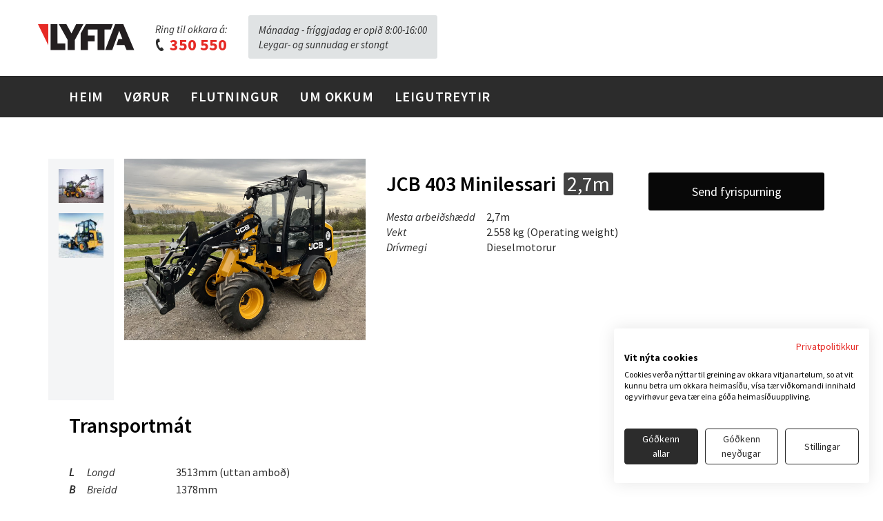

--- FILE ---
content_type: text/html; charset=utf-8
request_url: http://lyfta.fo/vis-voeru?ProductID=PROD93
body_size: 4540
content:
<!DOCTYPE html>
<html lang="fo">
<head>
  <meta charset="UTF-8">
  <meta http-equiv="X-UA-Compatible" content="IE=edge">
  <meta name="viewport" content="width=device-width, initial-scale=1">
    <meta property="og:title" content="Lyfta">
<meta property="og:type" content="eCom">
<meta property="og:image" content="http://lyfta.fo/Files/Images/front4_2.jpg">
    
<meta property="og:description" content="Eitt lyfti er eitt lyfti, og vit eru Lyfta. Vit leggja alla orku í at veita tær eina hjálpandi hond. Tá ið tunga takið skal takast, taka vit um endan. Vit eru størsti veitarin í Føroyum við fleiri enn 700 maskinum og amboðum til leigu. Vit eru serfrøðingar á økinum: við bæði við serkunnleika og royndum. Vit útleiga lyftur og maskinur til stórar verkætlanir. Vit útleiga smærri amboð til privat og vinnu.">


            <link rel="stylesheet" href="/Files/Templates/Designs/Lyfta/css/meanmenu.css?build=25">
             <link rel="stylesheet" href="https://maxcdn.bootstrapcdn.com/bootstrap/3.3.7/css/bootstrap.min.css">
  <link rel="stylesheet" href="/Files/Templates/Designs/Lyfta/css/styles.css?version=28">
     <link type="text/css" rel="stylesheet" href="/Files/Templates/Designs/Lyfta/lightgallery/css/lightgallery.css"> 
  <link rel="stylesheet" href="https://cdn.icomoon.io/136306/Lyftafo/style-cf.css?ru5kp2">
  <link href="https://fonts.googleapis.com/css?family=Source+Sans+Pro:400,400i,600,700" rel="stylesheet">
  <link href="https://cdnjs.cloudflare.com/ajax/libs/font-awesome/4.7.0/css/font-awesome.min.css" rel="stylesheet">
  
<link rel="icon" type="image/png" href="/Files/Templates/Designs/Lyfta/Favicon/favicon-96x96.png?v=2">


<link rel="stylesheet" type="text/css" href="https://cdn.jsdelivr.net/npm/daterangepicker/daterangepicker.css">

       
  <title>JCB 403 Minilessari</title>
<base href="http://lyfta.fo/">

<!--
Sendistovan
-->

  <script src="https://consent.cookiefirst.com/sites/lyfta.fo-87b37a47-c854-4dc2-8869-3293c0e6772b/consent.js"></script>

<script defer>
function ts() {
var r = new XMLHttpRequest();
r.open("GET", "/Admin/Public/ts.ashx", true);
r.send(null);
}
ts();
</script>

</head>
<body>

<!--  <script src="https://consent.cookiefirst.com/banner.js" data-cookiefirst-key="87b37a47-c854-4dc2-8869-3293c0e6772b"></script>-->

  <div class="container hidden-xs hidden-sm">
    <div class="row">
    <div class="navbar-header">

      <a href="/" class="navbar-brand">
      	<img src="/Files/Templates/Designs/Lyfta/img/lyfta.svg" class="img-responsive">
      </a>
      <p class="navbar-text hidden-xs">Ring til okkara á:
      <a class="tlf" href="tel:00298350550"><img src="/Files/Templates/Designs/Lyfta/img/phone.svg"> 350 550</a>
  </p>




      <p class="navbar-text hidden-xs navbar-hours">
        <span style="font-size:16px;"></span>M&aacute;nadag -&nbsp;fr&iacute;ggjadag er opi&eth; 8:00-16:00<br />
Leygar- og sunnudag er stongt

  </p>

        </div>
   <div class="vognur" id="topcart" style="float: right;">
           <button type="button" class="navbar-toggle collapsed" data-toggle="collapse" data-target="#collapsemenu" aria-expanded="false">
        <span class="sr-only">Toggle navigation</span>
        <span class="icon-bar"></span>
        <span class="icon-bar"></span>
        <span class="icon-bar"></span>
      </button>

      

<a href="/default.aspx?id=30">
         <img src="/Files/Templates/Designs/Lyfta/img/vognur.svg"> <p class="hidden-xs inline">Vørur í fyrispurningi</p> <span class="items">0</span>
   </a>


    
       </div>
</div>
      </div>
										
                                		
      
<nav class="navbar navbar-inverse">
	<div class="container">
    <div class="collapse navbar-collapse" id="collapsemenu">  
  <ul class="nav navbar-nav  hidden-xs hidden-sm" id="topnavigation">
  <li class="">
    <a href="/heim">Heim</a>
  </li>
  <li class="">
    <a href="/voerur">Vørur</a>
  </li>
  <li class="">
    <a href="/flutningur">Flutningur</a>
  </li>
  <li class="">
    <a href="/um-okkum">Um Okkum</a>
  </li>
  <li class="">
    <a href="/leigutreytir">Leigutreytir</a>
  </li>
</ul>
                  <div class="mynav hidden-md hidden-lg">
			<ul class="meanmenu">
  <li class="menfirstitem ">
    <a class="firstitem " data-toggle="" href="/heim">Heim</a>
  </li>
  <li class="">
    <a class="" data-toggle="" href="/voerur">Vørur</a>
    <ul class="M1">
      <li class="menfirstitem ">
        <a class="firstitem " data-toggle="" href="/voerur/lyftur">Lyftur</a>
        <ul class="M2">
          <li class="menfirstitem ">
            <a class="firstitem " data-toggle="" href="/voerur/voerubolkur/bummlyftur">Bummlyftur</a>
          </li>
          <li class="">
            <a class="" data-toggle="" href="/voerur/voerubolkur/saxlyftur">Saxlyftur</a>
          </li>
          <li class="">
            <a class="" data-toggle="" href="/voerur/voerubolkur/vognlyftur">Vognlyftur</a>
          </li>
          <li class="">
            <a class="" data-toggle="" href="/voerur/voerubolkur/beltilyftir">Beltilyftir</a>
          </li>
        </ul>
      </li>
      <li class="">
        <a class="" data-toggle="" href="/voerur/dumparar-og-trilliboerur">Dumparar og trillibørur</a>
      </li>
      <li class="">
        <a class="" data-toggle="" href="/voerur/gravimaskinur">Gravimaskinur</a>
      </li>
      <li class="">
        <a class="" data-toggle="" href="/voerur/teleskoplessarar-og-trukkar">Teleskoplessarar og trukkar</a>
      </li>
      <li class="">
        <a class="" data-toggle="" href="/voerur/trumlur">Trumlur</a>
      </li>
      <li class="">
        <a class="" data-toggle="" href="/voerur/arbeiðsskurar-vesi-og-bingjur">Arbeiðsskúrar, vesi og bingjur</a>
      </li>
      <li class="">
        <a class="" data-toggle="" href="/voerur/el-amboð-og-el-utgerð">El-amboð og el-útgerð</a>
      </li>
      <li class="">
        <a class="" data-toggle="" href="/voerur/entreprenoeramboð">Entreprenøramboð</a>
      </li>
      <li class="">
        <a class="" data-toggle="" href="/voerur/hiti-avfukting-og-luftreinsan">Hiti, avfukting og luftreinsan</a>
        <ul class="M2">
          <li class="menfirstitem ">
            <a class="firstitem " data-toggle="" href="/voerur/voerubolkur/avfuktarar">Avfuktarar</a>
          </li>
          <li class="">
            <a class="" data-toggle="" href="/voerur/voerubolkur/hiti">Hiti</a>
          </li>
          <li class="">
            <a class="" data-toggle="" href="/voerur/voerubolkur/luftblasarar-og-reinsan">Luftblásarar og -reinsan</a>
          </li>
        </ul>
      </li>
      <li class="">
        <a class="" data-toggle="" href="/voerur/lyftuutgerð-taljur-og-viðfestisvognar">Lyftuútgerð, taljur og viðfestisvognar</a>
      </li>
      <li class="">
        <a class="" data-toggle="" href="/voerur/reingerð">Reingerð</a>
      </li>
      <li class="">
        <a class="" data-toggle="" href="/voerur/skelti">Skelti</a>
      </li>
      <li class="">
        <a class="" data-toggle="" href="/voerur/stilass-stigar-og-roerstyttur">Stilass, stigar og rørstyttur</a>
      </li>
      <li class="">
        <a class="" data-toggle="" href="/voerur/urtagarðsamboð">Urtagarðsamboð</a>
      </li>
      <li class="">
        <a class="" data-toggle="" href="/voerur/tilhoyr">Tilhoyr</a>
      </li>
    </ul>
  </li>
  <li class="">
    <a class="" data-toggle="" href="/flutningur">Flutningur</a>
  </li>
  <li class="">
    <a class="" data-toggle="" href="/um-okkum">Um Okkum</a>
  </li>
  <li class="">
    <a class="" data-toggle="" href="/leigutreytir">Leigutreytir</a>
  </li>
</ul>		
                    <div class="basket"> 

<a href="/default.aspx?id=30">
         <img src="/Files/Templates/Designs/Lyfta/img/vognur.svg"> <p class="hidden-xs inline">Vørur í fyrispurningi</p> <span class="items">0</span>
   </a>

</div>
			</div><!-- #dl-menu end -->

      </div>
      </div>

</nav>

<!--- MASTER --->
     
     
<section id="voruvising">




  <div class="container">
  
   
          <div class="voruvising">
          <div class="col-sm-1 col-xs-3 imgs">
                        <div class="col-xs-12"><img class="prodthumb" src="/admin/public/getimage.ashx?image=/Files/Images/JCB 403 gummiged 3.jpg&width=100&crop=3" data-bigimg="/Files/Images/JCB 403 gummiged 3.jpg" class="img-responsive"></div>
                        <div class="col-xs-12"><img class="prodthumb" src="/admin/public/getimage.ashx?image=/Files/Images/JCB 403 gummiged.jpg&width=100&crop=3" data-bigimg="/Files/Images/JCB 403 gummiged.jpg" class="img-responsive"></div>
                      </div>

          <div class="col-sm-4 col-xs-9">
            
          <img src="/Files/Images/JCB 403 gummiged 2.jpeg" class="img-responsive mainprodimg">
          </div>
          <div class="col-sm-4 col-xs-12">
            <h3>JCB 403 Minilessari              <span class="m">2,7m</span>
            </h3>
            <p></p>
             <table>
                <tr>
                  <td>Mesta arbeiðshædd</td>
                  <td>2,7m</td>
                </tr>
                                              <tr>
                  <td>Vekt</td>
                  <td>2.558 kg (Operating weight)</td>
                </tr>
               <tr>
                <tr>
                  <td>Drívmegi</td>
                  <td>Dieselmotorur</td>
                </tr>
              </table>

              <p class="pris hide"> 0 kr/dag</p>
              <p class="mvg hide">+ MVG</p>
          </div>
          <div class="col-sm-3 col-xs-12 rent_rename"><!-- classin skal vera rent, um ecom er aktivt -->
           <!-- leiga start -->
            <!--
            <div class="right prodwr">
            <div class="talmask">Tal av maskinum</div>
			<select name="maskincount" class="mskcnt">
				<option value="1">1</option>
				<option value="2">2</option>
				<option value="3">3</option>
				<option value="4">4</option>
				<option value="5">5</option>
				<option value="6">6</option>
				<option value="7">7</option>
				<option value="8">8</option>
				<option value="9">9</option>
				<option value="10">10</option>
			</select>
            <input type="hidden" class="prodinput" value="PROD93">
         
            <div class="blwamspacer"></div>
        
            

            
            

            
            	<div class="dateselwrapper1 datwergen">
            		<div class="tidsktext">Tíðarskeið (frá - til)</div>
            		<input type="text" class="mydate dwr DateInterval1" name="EcomOrderLineFieldInput_DateInterval1" size="50" />
             
            		<div class="datesephr"></div>
          </div>
            

            
            

            
            	<div class="dateselwrapper2 datwergen">
            		<div class="tidsktext">Tíðarskeið (frá - til)</div>
            		<input type="text" class="mydate dwr DateInterval10" name="EcomOrderLineFieldInput_DateInterval10" size="50" />
             
            		<div class="datesephr"></div>
          </div>
            

            
            

            
            	<div class="dateselwrapper3 datwergen">
            		<div class="tidsktext">Tíðarskeið (frá - til)</div>
            		<input type="text" class="mydate dwr DateInterval2" name="EcomOrderLineFieldInput_DateInterval2" size="50" />
             
            		<div class="datesephr"></div>
          </div>
            

            
            

            
            	<div class="dateselwrapper4 datwergen">
            		<div class="tidsktext">Tíðarskeið (frá - til)</div>
            		<input type="text" class="mydate dwr DateInterval3" name="EcomOrderLineFieldInput_DateInterval3" size="50" />
             
            		<div class="datesephr"></div>
          </div>
            

            
            

            
            	<div class="dateselwrapper5 datwergen">
            		<div class="tidsktext">Tíðarskeið (frá - til)</div>
            		<input type="text" class="mydate dwr DateInterval4" name="EcomOrderLineFieldInput_DateInterval4" size="50" />
             
            		<div class="datesephr"></div>
          </div>
            

            
            

            
            	<div class="dateselwrapper6 datwergen">
            		<div class="tidsktext">Tíðarskeið (frá - til)</div>
            		<input type="text" class="mydate dwr DateInterval5" name="EcomOrderLineFieldInput_DateInterval5" size="50" />
             
            		<div class="datesephr"></div>
          </div>
            

            
            

            
            	<div class="dateselwrapper7 datwergen">
            		<div class="tidsktext">Tíðarskeið (frá - til)</div>
            		<input type="text" class="mydate dwr DateInterval6" name="EcomOrderLineFieldInput_DateInterval6" size="50" />
             
            		<div class="datesephr"></div>
          </div>
            

            
            

            
            	<div class="dateselwrapper8 datwergen">
            		<div class="tidsktext">Tíðarskeið (frá - til)</div>
            		<input type="text" class="mydate dwr DateInterval7" name="EcomOrderLineFieldInput_DateInterval7" size="50" />
             
            		<div class="datesephr"></div>
          </div>
            

            
            

            
            	<div class="dateselwrapper9 datwergen">
            		<div class="tidsktext">Tíðarskeið (frá - til)</div>
            		<input type="text" class="mydate dwr DateInterval8" name="EcomOrderLineFieldInput_DateInterval8" size="50" />
             
            		<div class="datesephr"></div>
          </div>
            

            
            

            
            	<div class="dateselwrapper10 datwergen">
            		<div class="tidsktext">Tíðarskeið (frá - til)</div>
            		<input type="text" class="mydate dwr DateInterval9" name="EcomOrderLineFieldInput_DateInterval9" size="50" />
             
            		<div class="datesephr"></div>
          </div>
          
             <button type="button" class="legg-i-kurv">Legg í kurv</button>
           <button type="button" class="btn btn-default hide close" data-dismiss="modal">Close</button>
          </div>
  
        </div>
        <div class="modal-footer">
       
         
        </div>
      </div>
           --> 
            <!-- leiga end -->
 
<!--
          <div class="col-xs-12 col-sm-9">
            <div class="linja2"></div>
            </div>-->
         
            <a class="sendfyrispurning" href='mailto:lyfta@lyfta.fo?subject=Fyrispurningur um vøru (JCB 403 Minilessari)'>Send fyrispurning</a>
        </div>

            <div class="container">
            	<div class="detail">
            		<div class="col-xs-12">
            			<h3>Transportmát</h3>
           		 	</div>
                              	<div class="col-sm-4 col-xs-12">
            		  <table>
                <tr>
                	<td class="bold">L</td>
                  <td class="italic">Longd</td>
                  <td>3513mm (uttan amboð)</td>
                </tr>
				                <tr>
                	<td class="bold">B</td>
                  <td class="italic">Breidd</td>
                  <td>1378mm</td>
                </tr>
                                          <tr>
                	<td class="bold">H</td>
                  <td class="italic">Hædd</td>
                  <td>2200mm - 2234mm</td>
                </tr>
            </table>
            	</div>
            	<div class="col-xs-12 col-sm-9">
                  <div class="linja2"></div>
                  </div>            	


            	<div class="col-sm-5 col-xs-12">
                  <h3>Teknisk data</h3>
                  <table class="even">
                                   <tr>
                  <td class="italic">Platformshædd</td>
                  <td>2702mm</td>
                </tr>
                                                                                    

                    
                    
                    

                    
                    
                    
                     

                <tr>
                  <td>Útlegg</td>
                  <td>1029mm (frá hjulunum)</td>
                </tr>

                <tr>
                  <td>Kann lyfta</td>
                  <td>600 kg</td>
                </tr>
            </table>
            	</div>
               
            	<div class="col-sm-4 col-xs-12">
                  

                  
            	</div>
            	<div class="col-xs-12 col-sm-9">
            		<div class="linja2"></div>
				</div>
                  
                  


</div>
             
        </div>

</section>
        
<!-- MASTER --->

<nav class="navbar navbar-inverse footer">
	<div class="container">
  <ul class="nav navbar-nav foot  col-xs-8 col-md-10" id="botnmenu">
  <li>
    <a href="/heim">Heim</a>
  </li>
  <li>
    <a href="/voerur">Vørur</a>
  </li>
  <li>
    <a href="/flutningur">Flutningur</a>
  </li>
  <li>
    <a href="/um-okkum">Um Okkum</a>
  </li>
  <li>
    <a href="/leigutreytir">Leigutreytir</a>
  </li>
</ul>
  <div class="ring pull-right">
                     <p class="navbar-text">Ring til okkara á:
          <a class="tlf" href="tel:00298350550"><span class="icon-phone" style="color:#FFF; font-size:19px;"></span> 350 550</a>
  </p>
</div>

</div></nav>
  <div class="container-fluid hours"> 
      <div class="container p-hours">
         <p class="mobile-only">Vit hava opið mánadag til fríggjadag 8.00-16.00.<br>
Leygardag og sunnudag er stongt.
  </p>
           </div>
        </div>
        
     <div class="container-fluid ss"> 
            
       <div class="container">
          <div class="col-xs-12 kolofon"> 
            <a href="http://www.sendistovan.fo" target="_blank"><img src="/Files/Templates/Designs/Lyfta/img/kolofon.svg" alt="Sendistovan"> Ein loysn frá Sendistovuni</a>
           <a href="#" class="hidden-xs"> <img src="/Files/Templates/Designs/Lyfta/img/facebook.svg" class="pull-right"></a>
        </div>
    </div>
  </div>
 
       
       <button type="button" class="btn btn-info btn-lg addedtocartmodal hide" data-toggle="modal" data-target="#cartadded">Open Modal</button>

<!-- Modal -->
<div id="cartadded" class="modal fade" role="dialog">
  <div class="modal-dialog">

    <!-- Modal content-->
    <div class="modal-content">
            <div class="modal-body">
        <div class="headline"><i class="fa fa-check" aria-hidden="true"></i> Vøran er løgd afturat fyrispurninginum</div>
		<button type="button" class="mclose" data-dismiss="modal">Aftur</button>
        <button type="button" class="mtocart" onclick="location.href='/default.aspx?id=30';">Víðari til fyrispurning</button>

      </div>
      <div class="modal-footer">
        <button type="button" class="btn btn-default hide" data-dismiss="modal">Lat aftur</button>
      </div>
    </div>

  </div>
</div>
       
         
  <script src="https://ajax.googleapis.com/ajax/libs/jquery/3.3.1/jquery.min.js"></script>
  <script src="https://maxcdn.bootstrapcdn.com/bootstrap/3.3.7/js/bootstrap.min.js"></script>
    
     <script src="/Files/Templates/Designs/Lyfta/lightgallery/js/lightgallery.js"></script>
	<script src="/Files/Templates/Designs/Lyfta/lightgallery/js/lg-thumbnail.js"></script>
  <script src="/Files/Templates/Designs/Lyfta/lightgallery/js/lg-zoom.js"></script>
  <script src="/Files/Templates/Designs/Lyfta/lightgallery/js/lg-video.js"></script>
    
<script src="/Files/Templates/Designs/Lyfta/js/script.js"></script>
       
<script type="text/javascript" src="https://cdn.jsdelivr.net/momentjs/latest/moment.min.js"></script>
<script type="text/javascript" src="https://cdn.jsdelivr.net/npm/daterangepicker/daterangepicker.min.js"></script>
       <script type="text/javascript" src="/Files/Templates/Designs/Lyfta/js/sendistovan.js"></script>
       <script type="text/javascript" src="/Files/Templates/Designs/Lyfta/js/meanmenu.js?build=31"></script>


     
       
           
 
       
     
       

       
</body>
</html><!-- Exe time: 0,0468955 :  <PageID (23)>  <Designs/Lyfta/_parsed\voruvising.parsed.cshtml>  -->

--- FILE ---
content_type: text/css
request_url: https://cdn.icomoon.io/136306/Lyftafo/style-cf.css?ru5kp2
body_size: 469
content:
@font-face {
  font-family: 'icomoon';
  src:  url('https://cdn.icomoon.io/136306/Lyftafo/icomoon.eot?ru5kp2');
  src:  url('https://cdn.icomoon.io/136306/Lyftafo/icomoon.eot?ru5kp2#iefix') format('embedded-opentype'),
    url('https://cdn.icomoon.io/136306/Lyftafo/icomoon.woff2?ru5kp2') format('woff2'),
    url('https://cdn.icomoon.io/136306/Lyftafo/icomoon.ttf?ru5kp2') format('truetype'),
    url('https://cdn.icomoon.io/136306/Lyftafo/icomoon.woff?ru5kp2') format('woff'),
    url('https://cdn.icomoon.io/136306/Lyftafo/icomoon.svg?ru5kp2#icomoon') format('svg');
  font-weight: normal;
  font-style: normal;
}

[class^="icon-"], [class*=" icon-"] {
  /* use !important to prevent issues with browser extensions that change fonts */
  font-family: 'icomoon' !important;
  speak: none;
  font-style: normal;
  font-weight: normal;
  font-variant: normal;
  text-transform: none;
  line-height: 1;

  /* Better Font Rendering =========== */
  -webkit-font-smoothing: antialiased;
  -moz-osx-font-smoothing: grayscale;
}

.icon-menu-close:before {
  content: "\e91a";
}
.icon-menu-simple:before {
  content: "\e91b";
}
.icon-arrow-right:before {
  content: "\e919";
}
.icon-minus .path1:before {
  content: "\e915";
  color: rgb(0, 0, 0);
}
.icon-minus .path2:before {
  content: "\e916";
  margin-left: -1em;
  color: rgb(255, 255, 255);
}
.icon-plus .path1:before {
  content: "\e917";
  color: rgb(0, 0, 0);
}
.icon-plus .path2:before {
  content: "\e918";
  margin-left: -1em;
  color: rgb(255, 255, 255);
}
.icon-facebook:before {
  content: "\e900";
}
.icon-search:before {
  content: "\e901";
}
.icon-vognur:before {
  content: "\e902";
}
.icon-back .path1:before {
  content: "\e903";
  color: rgb(255, 255, 255);
}
.icon-back .path2:before {
  content: "\e904";
  margin-left: -1em;
  color: rgb(0, 0, 0);
}
.icon-forward .path1:before {
  content: "\e905";
  color: rgb(255, 255, 255);
}
.icon-forward .path2:before {
  content: "\e906";
  margin-left: -1em;
  color: rgb(0, 0, 0);
}
.icon-close:before {
  content: "\e907";
}
.icon-download:before {
  content: "\e908";
}
.icon-dropdown:before {
  content: "\e909";
}
.icon-email-red:before {
  content: "\e90a";
  color: #e62a25;
}
.icon-email:before {
  content: "\e90b";
}
.icon-home-active:before {
  content: "\e90c";
  color: #f54843;
}
.icon-home:before {
  content: "\e90d";
  color: #fff;
}
.icon-kalendari:before {
  content: "\e90e";
}
.icon-location:before {
  content: "\e90f";
}
.icon-phone:before {
  content: "\e910";
}
.icon-radio-down:before {
  content: "\e911";
}
.icon-radio-open:before {
  content: "\e912";
}
.icon-tick-red:before {
  content: "\e913";
  color: #e62a25;
}
.icon-tick:before {
  content: "\e914";
}


--- FILE ---
content_type: image/svg+xml
request_url: http://lyfta.fo/Files/Templates/Designs/Lyfta/img/phone.svg
body_size: 1954
content:
<?xml version="1.0" encoding="UTF-8"?>
<svg width="14px" height="14px" viewBox="0 0 14 14" version="1.1" xmlns="http://www.w3.org/2000/svg" xmlns:xlink="http://www.w3.org/1999/xlink">
    <!-- Generator: Sketch 50 (54983) - http://www.bohemiancoding.com/sketch -->
    <title>ikon/font/phone</title>
    <desc>Created with Sketch.</desc>
    <defs></defs>
    <g id="ikon/font/phone" stroke="none" stroke-width="1" fill="none" fill-rule="evenodd">
        <path d="M12.8768763,11.0834848 C12.1972065,12.7130631 10.6034981,12.9993404 10.0822048,12.9993404 C9.92950995,12.9993404 7.54818,13.1257854 4.12426362,9.8772842 C1.36865366,7.26313931 1.03201471,4.45151283 1.00289615,3.917318 C0.974487805,3.39733049 1.12292143,2.09238914 2.91832916,1.12274029 C3.1406245,1.00268852 3.58166413,0.94870075 3.69529753,1.06306959 C3.74572235,1.11350554 5.25278532,3.59339135 5.2918468,3.67508338 C5.33161849,3.75748577 5.35150434,3.83775707 5.35150434,3.917318 C5.35150434,4.03026611 5.27125075,4.1723392 5.10932315,4.34211655 C4.94810577,4.51189389 4.7726842,4.66746393 4.58305847,4.80882665 C4.39343273,4.95089975 4.21801117,5.10078686 4.05608358,5.25919835 C3.89486619,5.41760985 3.81390239,5.5483171 3.81390239,5.65060972 C3.82526573,5.91486567 4.0418794,6.86178283 5.69240454,8.31305946 C7.34292967,9.76362573 8.13836348,10.1720859 8.21506602,10.2005005 C8.29105836,10.2289151 8.35497714,10.2431224 8.40611218,10.2431224 C8.50767203,10.2431224 8.63835044,10.1628511 8.79672699,10.0008878 C8.95510354,9.83963483 9.48847031,9.10866878 9.65749999,8.94741582 C9.82795009,8.78616286 9.96928164,8.7051812 10.0822048,8.7051812 C10.1617482,8.7051812 10.242712,8.72507143 10.324386,8.76485189 C10.4067702,8.80463236 12.8889498,10.2573297 12.9365338,10.3056346 C13.0650816,10.4377625 12.9741749,10.8497745 12.8768763,11.0834848" id="Fill-1" fill="#2C2C2C" transform="translate(7.000000, 7.000000) rotate(23.000000) translate(-7.000000, -7.000000) "></path>
    </g>
</svg>

--- FILE ---
content_type: image/svg+xml
request_url: http://lyfta.fo/Files/Templates/Designs/Lyfta/img/kolofon.svg
body_size: 3551
content:
<?xml version="1.0" encoding="UTF-8"?>
<svg width="26px" height="26px" viewBox="0 0 26 26" version="1.1" xmlns="http://www.w3.org/2000/svg" xmlns:xlink="http://www.w3.org/1999/xlink">
    <!-- Generator: Sketch 61.2 (89653) - https://sketch.com -->
    <title>ikon/kolofon</title>
    <desc>Created with Sketch.</desc>
    <g id="Kolofonir" stroke="none" stroke-width="1" fill="none" fill-rule="evenodd">
        <g transform="translate(-81.000000, -577.000000)" fill-rule="nonzero" id="ikon/kolofon">
            <g transform="translate(80.000000, 576.000000)">
                <g id="asset/favicon/marineblue" transform="translate(1.000000, 1.000000)">
                    <path d="M26,12.9997492 C26,20.1795312 20.1796435,26 13,26 C5.82035651,26 0,20.1795312 0,12.9997492 C0,5.8204688 5.82035651,0 13,0 C20.1796435,0 26,5.8204688 26,12.9997492" id="Fill-6" fill="#F5F5F5"></path>
                    <path d="M10.2229819,21.4418281 C9.59150784,21.3330643 8.98816629,21.2517409 8.41195251,21.1988557 C7.83573873,21.1444738 7.18869135,21.1175323 6.47081036,21.1175323 L5.88354453,21.1175323 L5.23046875,14.2469513 L5.58966043,14.2469513 C6.24223384,16.3429001 7.16156358,18.001299 8.3471473,19.222148 C9.53222865,20.4424981 10.8318494,21.053172 12.2470144,21.053172 C13.1603158,21.053172 13.8942725,20.7992235 14.4488845,20.2913263 C15.0039989,19.7839281 15.2813049,19.1408246 15.2813049,18.3625146 C15.2813049,17.7578276 15.0959319,17.2504294 14.7266929,16.8393221 C14.3564492,16.4297116 13.8942725,16.0939407 13.3396604,15.8350029 C12.7850484,15.5755663 12.0395373,15.2737217 11.1041318,14.9274736 C10.9951184,14.8845667 10.8921334,14.8461501 10.794172,14.8142195 C10.696713,14.7817899 10.6037753,14.7443712 10.516866,14.7004665 C9.4945512,14.3337628 8.61842493,13.9500959 7.89049662,13.5504636 C7.16156358,13.1508314 6.5632457,12.6055155 6.0950406,11.9135181 C5.62683551,11.2230175 5.39373769,10.358395 5.39373769,9.32114729 C5.39373769,7.7650263 5.93729769,6.53419895 7.0254224,5.62617067 C8.11254239,4.71914022 9.63571604,4.265625 11.5939386,4.265625 C12.0505893,4.265625 12.5343678,4.29755566 13.0457763,4.36241483 C13.5566825,4.42727399 14.0299113,4.49213315 14.4654626,4.55699232 C15.0311267,4.66525723 15.5962884,4.75107089 16.1624549,4.81642897 C16.7276166,4.88128813 17.3475362,4.91371771 18.0222137,4.91371771 L18.6094796,4.91371771 L19.262053,10.7465521 L18.9365198,10.7465521 C18.2834441,8.95394465 17.446,7.55448348 16.4231828,6.55016429 C15.4003657,5.54534618 14.3127433,5.04343604 13.1603158,5.04343604 C12.3550231,5.04343604 11.7129994,5.27543228 11.234747,5.73942475 C10.7564945,6.20441506 10.516866,6.80461177 10.516866,7.53851815 C10.516866,8.16565636 10.7072627,8.69999608 11.0880561,9.14253514 C11.4688495,9.58557311 11.952628,9.94229851 12.5403962,10.2122124 C13.0364002,10.4401814 13.6796907,10.7033845 14.4705705,11.0006195 C14.6160877,11.0553089 15.5409816,11.3665893 15.636011,11.4010151 C16.6176523,11.7566289 17.4459608,12.1164266 18.1201751,12.4807864 C18.8596578,12.8809175 19.4795775,13.4202464 19.9804363,14.1012676 C20.4802905,14.7817899 20.7304688,15.6299482 20.7304688,16.6452435 C20.7304688,17.7039446 20.437087,18.6219513 19.8498212,19.3997623 C19.262053,20.1780723 18.4241065,20.766295 17.3369865,21.1659272 C16.2488618,21.5660583 14.9547671,21.765625 13.4536975,21.765625 C12.8659293,21.765625 12.3007676,21.7331954 11.7567052,21.6688352 C11.2131452,21.6034771 10.7017367,21.5276418 10.2229819,21.4418281 Z" id="Fill-8" fill="#666666"></path>
                </g>
            </g>
        </g>
    </g>
</svg>